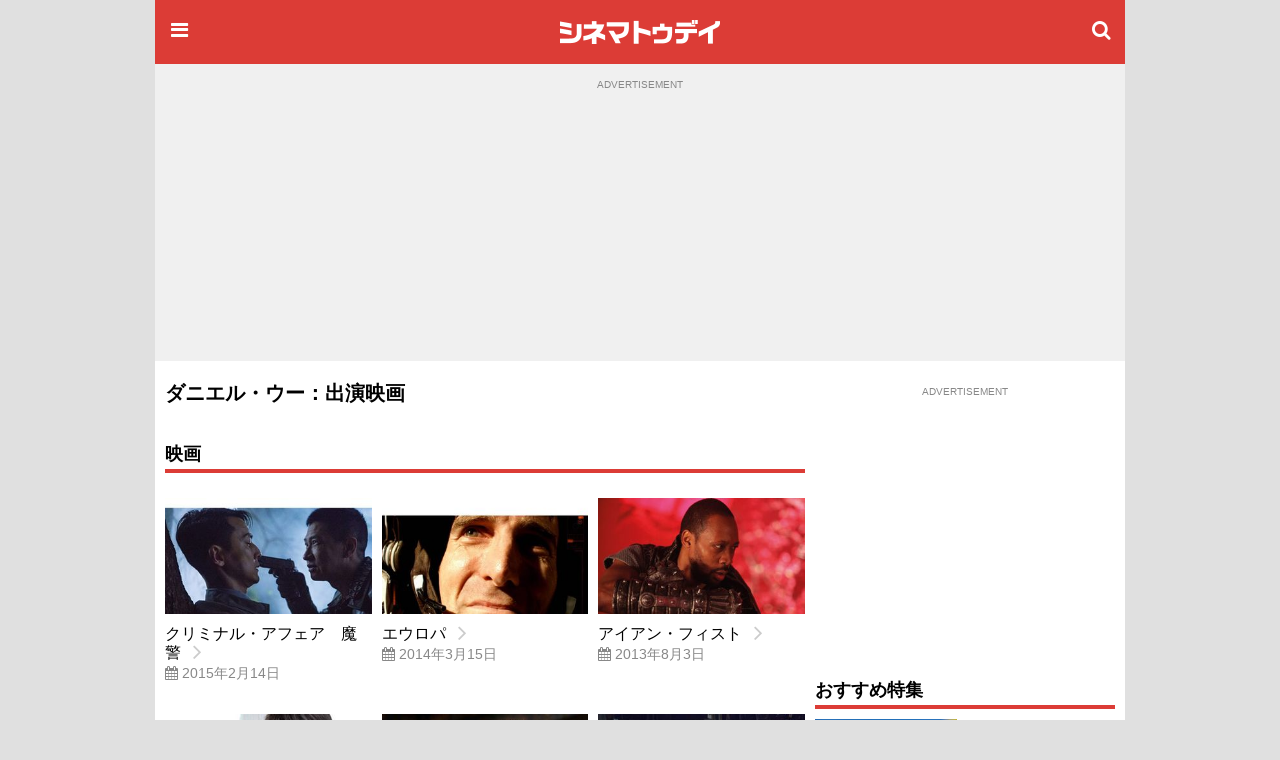

--- FILE ---
content_type: text/html;charset=UTF-8
request_url: https://www.cinematoday.jp/name/%E3%83%80%E3%83%8B%E3%82%A8%E3%83%AB%E3%83%BB%E3%82%A6%E3%83%BC/movie?o=6
body_size: 13556
content:
<!DOCTYPE html><html lang="ja" class="no-js">
<head>
<meta charset="UTF-8" />
<meta http-equiv="X-UA-Compatible" content="IE=edge">
<meta name="viewport" content="width=970" />
<title>ダニエル・ウー：出演映画｜シネマトゥデイ</title>

<!-- Google Tag Manager -->
<script>(function(w,d,s,l,i){w[l]=w[l]||[];w[l].push({'gtm.start':
new Date().getTime(),event:'gtm.js'});var f=d.getElementsByTagName(s)[0],
j=d.createElement(s),dl=l!='dataLayer'?'&l='+l:'';j.async=true;j.src=
'https://www.googletagmanager.com/gtm.js?id='+i+dl;f.parentNode.insertBefore(j,f);
})(window,document,'script','dataLayer','GTM-P4SBSSF');</script>
<!-- End Google Tag Manager -->
<meta name="description" content="「ダニエル・ウー」の出演映画やインタビュー、特集、ニュースなどの記事一覧" />
<meta name="twitter:site" content="@cinematoday" />
<meta property="og:locale" content="ja_JP" />
<meta property="og:type" content="article"/>
<meta property="og:url" content="https://www.cinematoday.jp/name/%E3%83%80%E3%83%8B%E3%82%A8%E3%83%AB%E3%83%BB%E3%82%A6%E3%83%BC/movie"/>
<meta property="og:title" content="ダニエル・ウー：出演映画｜シネマトゥデイ"/>
<meta property="og:description" content="「ダニエル・ウー」の出演映画やインタビュー、特集、ニュースなどの記事一覧"/>
<meta property="og:site_name" content="シネマトゥデイ"/>
<meta property="fb:admins" content="694752734" />
<meta property="fb:app_id" content="201250703221401" />
<link rel="canonical" href="https://www.cinematoday.jp/name/%E3%83%80%E3%83%8B%E3%82%A8%E3%83%AB%E3%83%BB%E3%82%A6%E3%83%BC/movie" />
<link rel="prev" href="https://www.cinematoday.jp/name/%E3%83%80%E3%83%8B%E3%82%A8%E3%83%AB%E3%83%BB%E3%82%A6%E3%83%BC/movie" /><meta name="apple-touch-fullscreen" content="yes" />
<link rel="apple-touch-icon" sizes="180x180" href="https://img.cinematoday.jp/img/v202306060437/cinematoday_icon-180.png" />
<link rel="apple-touch-icon-precomposed" href="https://img.cinematoday.jp/img/v202306060437/cinematoday_icon-192.png" />
<link rel="shortcut icon" href="https://img.cinematoday.jp/img/v202306060437/cinematoday_icon-192.png" />
<link rel="icon" sizes="192x192" href="https://img.cinematoday.jp/img/v202306060437/cinematoday_icon-192.png" />
<meta name="format-detection" content="telephone=no" />
<link rel="alternate" type="application/rss+xml" title="RSS2.0" href="https://www.cinematoday.jp/index.xml" />
<meta name="facebook-domain-verification" content="lz7t457r9enschrzxxcc6j02baeuct" />
<script type="application/ld+json">
[{
    "@context":"https://schema.org",
    "@type":"WebSite",
    "url":"https://www.cinematoday.jp",
    "name":"シネマトゥデイ",
    "potentialAction": {
        "@type": "SearchAction",
        "target": "https://www.cinematoday.jp/search?q={search_term_string}",
        "query-input": "required name=search_term_string"
    }
},
{
    "@context":"https://schema.org",
    "@type":"Organization",
    "url":"https://www.cinematoday.jp",
    "name":"シネマトゥデイ",
    "logo":"https://img.cinematoday.jp/img/v202306060437/cinematoday_icon-192.png",
    "sameAs":[
        "https://x.com/cinematoday",
        "https://www.facebook.com/cinematoday.jp",
        "https://www.instagram.com/cinematoday.jp/",
        "https://www.youtube.com/cinematoday"
    ]
}]
</script>
<script type="application/ld+json">
{
  "@context": "https://schema.org",
  "@type": "BreadcrumbList",
  "itemListElement": [
    {
      "@type": "ListItem",
      "position": 1,
      "item": {
        "@id": "https://www.cinematoday.jp/",
        "name": "ホーム"
      }
    },                {
        "@type": "ListItem",
        "position": 2,
                "item": {
          "@id": "https://www.cinematoday.jp/name/%E3%83%80%E3%83%8B%E3%82%A8%E3%83%AB%E3%83%BB%E3%82%A6%E3%83%BC",
          "name": "ダニエル・ウー"
        }
              },            {
        "@type": "ListItem",
        "position": 3,
                "name": "出演映画"
              }            ]
}
</script>
<script>
var CT=window.CT||{baseurl:{},device:function(){var e=navigator||window.navigator;return e.userAgent&&e.userAgent.match(/(iPhone|iPod)/i)||e.userAgent&&e.userAgent.match(/Android/i)&&e.userAgent.match(/Mobile/i)?"mobile":"desktop"}()};CT._ready_functions=CT._ready_functions||[],CT.ready=CT.ready||function(e){window.$&&window.$===window.jQuery?$(e):CT._ready_functions.push(e)},CT.ready(function(){document.querySelectorAll(".ct-area-link").forEach(function(e){e.addEventListener("click",function(){var e=this.querySelectorAll("a")[0].getAttribute("href");e&&(window.location.href=e)})})}),window.$=window.$||CT.ready,CT.view=CT.view||{},CT.view.menu={init:function(){var e=document.querySelectorAll(".ct-menu-toggle-btn");Array.prototype.forEach.call(e,function(e,n){e.addEventListener("click",function(e){e.stopPropagation(),e.preventDefault(),CT.view.menu.toggle()})}),document.getElementById("ct-menu-wrapper").addEventListener("transitionend",function(){CT.view.menu.isOpen()||CT.view.menu.showMenu(!1)}),$(window).scroll(CT.view.menu.onscroll)},elMenu:null,showMenu:function(e){null==this.elMenu&&(this.elMenu=document.getElementById("ct-menu-wrapper")),this.elMenu.style.display=e?"block":"none"},open:function(){this.showMenu(!0),document.documentElement.classList.add("ct-menu-open")},close:function(){document.documentElement.classList.remove("ct-menu-open")},toggle:function(){this.isOpen()?this.close():this.open()},isOpen:function(){return document.documentElement.classList.contains("ct-menu-open")},lastOpacity:0,onscroll:function(){var e=$(window),n=$("#ct-float-menu-btn"),t=e.scrollTop(),i=0;i=t<50?0:150<=t?.8:(t-50)/100*.8,CT.view.menu.lastOpacity!=i&&(i<=0?n.hide():(n.css("opacity",i),0==CT.view.menu.lastOpacity&&n.show()),CT.view.menu.lastOpacity=i)}},CT.ready(CT.view.menu.init);
CT.baseurl.desktop = 'https://www.cinematoday.jp';
CT.baseurl.mobile = 'https://www.cinematoday.jp';
CT.baseurl.api = 'https://api.cinematoday.jp';
CT.baseurl.secure = 'https://secure.cinematoday.jp';
</script>
<style>html,body,ul,ol,li,dt,dd,p,iframe,figure{margin:0;border:none;vertical-align:baseline}html,body,li,dt,dd,p,iframe,figure{padding:0}ul,ol{padding:0 0 0 1.4em}img{margin:0;padding:0;border:none;vertical-align:top}.clearfix::after{display:block;content:"";clear:both}.ct-area-link{cursor:pointer}html{font-size:16px;word-wrap:break-word}body{font-family:"Hiragino Kaku Gothic Pro","ヒラギノ角ゴ Pro W3","メイリオ","Meiryo","ＭＳ Ｐゴシック","Helvetica Neue","Helvetica","Arial",sans-serif;font-size:1rem;line-height:1.7}h1,h2,h3,h4,h5,h6{font-weight:bold;line-height:1.2;color:inherit}h1 a,h2 a,h3 a,h4 a,h5 a,h6 a{text-decoration:none;color:inherit}h1,h2,h3{margin-top:2.4rem;margin-bottom:1.2rem}h4,h5,h6{margin-top:1.2rem;margin-bottom:1.2rem}h1{font-size:1.25rem}h2{font-size:1.15rem;padding-bottom:4px;border-bottom:solid 4px #dc3c36}h3,h4,h5,h6{font-size:1rem}p{margin-bottom:1.2rem}blockquote{margin:1rem .4rem;border-left:solid .4rem #eee;padding:0 0 0 .8rem;font-family:serif;color:#666}blockquote footer{margin-top:.5rem;text-align:right;font-style:italic}blockquote footer:before{content:'\002014\00000a\00000a'}figure{margin-bottom:10px}figure.embeded{text-align:center;clear:both}figure>figcaption{padding:5px;text-align:left;font-size:80%;color:#888;line-height:1.2}a{color:#0070c9;text-decoration:none}small{font-size:80%;color:#888;font-weight:400}.kicker{border-left-style:solid;border-left-width:.4em;padding-left:.4em;color:#888;font-weight:normal}.kicker a{color:inherit}.kicker.category{border-left-color:#0000ff}.kicker.playlist{border-left-color:#e62117}.kicker.sponsored{border-left-color:#ffd700}.mb-gap{margin-bottom:10px}.mb-none{margin-bottom:0}.mt-gap{margin-top:10px}.text-center{text-align:center}.text-right{text-align:right}.text-left{text-align:left}.clear-both{clear:both}.cntnr-padded{padding:10px;overflow:hidden;*zoom:1}.cntnr-padded.against-top{padding-top:0}.cntnr-padded .fullwidth,.ct-sp .cntnr-padded .fullwidth-sp{margin-left:-10px;margin-right:-10px}.metainfo{font-size:.85rem;color:#888;margin-bottom:0;overflow:hidden;text-overflow:ellipsis}.metainfo>span{margin-right:1em;white-space:nowrap}.metainfo a{color:inherit;text-decoration:none}.feed .feed-item{margin-bottom:1.2rem}.feed .feed-item>a{display:block}.feed .feed-item a{color:inherit;text-decoration:none}.feed .feed-item h1,.feed .feed-item h2,.feed .feed-item h3,.feed .feed-item h4,.feed .feed-item h5,.feed .feed-item h6{margin-top:0;margin-bottom:0;padding-bottom:0;font-size:1rem;font-weight:normal;border:none}.feed .feed-item figure>*{display:block;position:relative;overflow:hidden;height:0;padding-top:75%}.feed .feed-item figure>* img{position:absolute;top:-1000%;bottom:-1000%;left:-1000%;right:-1000%;margin:auto}.feed.style-1col h2:after,.feed.style-2cols h2:after,.feed.style-3cols h2:after{content:"\f105";font-family:"FontAwesome";margin-left:.5em;font-size:24px;line-height:16px;vertical-align:-2px;color:#ccc}.feed.style-2cols .feed-item{width:50%;float:left}.feed.style-2cols .feed-item:nth-child(2n+1){clear:left}.feed.style-3cols .feed-item{width:33.33%;float:left}.feed.style-3cols .feed-item:nth-child(3n+1){clear:left}.feed.style-4cols .feed-item{width:25%;float:left}.feed.style-4cols .feed-item:nth-child(4n+1){clear:left}.feed.style-padding{margin-left:-5px;margin-right:-5px}.feed.style-padding .feed-item{box-sizing:border-box;padding:5px}.feed.figure-only .feed-item{margin-bottom:0}.feed.figure-only .feed-item figure{margin-bottom:0}.feed.figure-only .feed-item figure+*{display:none}.feed.style-line .feed-item{margin-bottom:0;border-bottom:solid 1px #ccc}.feed.style-line .feed-item>a{clear:both;position:relative;min-height:80px;padding-top:10px;padding-bottom:10px;padding-right:20px}.feed.style-line .feed-item>a:after{display:block;position:absolute;right:0;top:50%;margin-top:-13px;font-size:24px;line-height:24px;color:#ccc;content:"\f105";font-family:"FontAwesome"}.cntnr-padded .feed.style-line .feed-item>a{margin-left:-10px;margin-right:-10px;padding-left:10px;padding-right:25px}.cntnr-padded .feed.style-line .feed-item>a:after{right:10px}.feed.style-line .feed-item figure{margin-left:0;float:left;width:142px}.feed.style-line .feed-item figure ~ *{display:block;margin-left:150px}.feed.photo-hd .feed-item figure>*{height:0;padding-top:56.25%}.feed.photo-square .feed-item figure>*{height:0;padding-top:56.25%}.feed.photo-circle .feed-item{border:none}.feed.photo-circle .feed-item figure{width:70px}.feed.photo-circle .feed-item figure>*{border-radius:35px;height:0;padding-top:100%}.feed.fit-x .feed-item figure img{width:100%}.feed.fit-y .feed-item figure img{height:100%}#feed-loader{clear:both}.embed-responsive{position:relative;padding-bottom:56.3%;height:0;overflow:hidden}.embed-responsive.ratio-4x3{padding-bottom:75%}.embed-responsive iframe{position:absolute;top:0;left:0;width:100%;height:100%}.img-box img{display:block}.img-box.fit-x img{max-width:100%;margin-left:auto;margin-right:auto;height:auto}.img-box.fit-y img{height:100%}.img-box.square{height:0;padding-top:100%}.img-box.hd{height:0;padding-top:56.25%}.ct-pc .img-box.img-align-left{clear:both;float:left;width:250px;padding:0 .9rem .9rem 0;background:#fff}.ct-pc .img-box.img-align-right{clear:both;float:right;width:250px;padding:0 0 .9rem .9rem;background:#fff}.img-box.center{position:relative;overflow:hidden}.img-box.center img{position:absolute;top:0;left:-1000%;right:-1000%;margin-left:auto;margin-right:auto}.img-box.vcenter{position:relative;overflow:hidden}.img-box.vcenter img{position:absolute;top:-1000%;bottom:-1000%;margin-top:auto;margin-bottom:auto}.img-box .ct-placeholder{position:relative}.img-box .ct-placeholder img{position:absolute;top:50%;left:50%;transform:translate(-50%, -50%)}.ct-snsbar-holder{text-align:center;height:56px}.ct-snsbar-holder .ct-snsbar{display:block;float:right;list-style:none;height:46px;margin:5px 8px;padding:0}.ct-snsbar-holder .ct-snsbar>li{display:inline-block;height:46px}.ct-snsbar-holder .ct-snsbar>li>a{display:block;width:46px;height:46px}.ct-snsbar-holder .ct-snsbar>li>a>img{display:block;width:40px;height:40px;margin:3px 0 0 3px}.ct-snsbar-holder .ct-snsbar>li>a.ct-gplus-btn>img{width:46px;height:46px;margin:0}.ct-hashtag-holder{text-align:left}.ct-hashtag-holder .ct-hashtag{display:block;list-style:none;margin:5px 8px;padding:0;font-size:.85rem}.ct-hashtag-holder .ct-hashtag>li{display:inline-block;line-height:1.4;margin-right:5px}.ct-hashtag-holder .ct-hashtag>li>a{color:#fff;background:#aaa;padding:2px 4px;border-radius:4px}.rating-star5{display:inline-block;position:relative;width:5em}.rating-star5-on{position:absolute;top:0;left:0;color:gold;white-space:nowrap;overflow:hidden}.rating-star5-off{color:#ccc;white-space:nowrap}body{background:#e0e0e0}#ct-container{margin:0 auto;width:970px;z-index:1}#ct-content-header{padding-bottom:10px}.side-frame{background:#fff}.col-main{clear:left;float:left;width:640px}.col-sidebar{clear:right;float:right;width:300px}.old-style{font-size:12px;line-height:140%}.old-style ul,.old-style ol,.old-style dl{list-style:none;margin:0;padding:0}.old-style img{vertical-align:middle}#ct-navbar{position:relative;height:64px;width:100%;overflow:hidden;display:flex;flex-direction:row;align-items:center;color:#fff;background-color:#dc3c36}#ct-navbar .ct-icon{display:block;flex:0 1 auto;width:24px;height:24px;padding:12px;font-size:20px;line-height:20px;text-align:center;color:inherit}#ct-navbar .ct-logo{display:block;flex:1 1 auto;text-align:center}#ct-wrapper{position:relative;z-index:1;min-height:100%;background:#fff}@media screen and (max-width: 1529px){.ct-menu-open #ct-container{margin-left:280px}}#ct-menu-wrapper{background-color:#C23530;position:fixed;top:0;left:-280px;width:260px;height:100%;padding:10px;overflow-y:auto;display:none}@media screen and (min-width: 1530px){.ct-menu-open #ct-menu-wrapper{left:50%;-moz-transform:translateX(-765px);-ms-transform:translateX(-765px);-webkit-transform:translateX(-765px);transform:translateX(-765px)}}@media screen and (max-width: 1529px){.ct-menu-open #ct-menu-wrapper{left:0}}#ct-menu-wrapper>.ct-scrollview{margin-top:46px;padding-bottom:130px}#ct-menu{list-style:none;padding-left:1px;margin:0 auto;overflow:auto}#ct-menu li{margin:1px 1px 0 0}#ct-menu li .ct-a,#ct-menu li a{display:block;color:white;text-decoration:none;font-weight:bold;padding:4px 0}#ct-search-bar{position:relative}#ct-search-bar form:before{display:block;position:absolute;left:8px;top:8px;content:"\f002";font-family:"FontAwesome";font-size:18px;line-height:18px;color:#ccc}#ct-search-bar input[type="search"]{display:block;box-sizing:border-box;width:100%;padding:4px 4px 4px 32px;font-size:18px;border-radius:4px;border:solid 1px #ccc}#ct-legal-link{list-style:none;margin-top:1rem;overflow:hidden;*zoom:1}#ct-legal-link li{display:block;float:left;width:33.33%;text-align:center;font-size:0.8rem;line-height:180%}#ct-legal-link li a{color:#fff;text-decoration:none}.ct-follows{margin-top:10px}.ct-follows h4{margin:0;color:#fff}.ct-follows>div{margin:10px 0;text-align:center}.ct-follows>div a{color:#fff;margin:0 5px}figure.ct-ad{display:flex;flex-direction:column;clear:both;margin:0;padding:10px 0;line-height:1px;background:transparent}figure.ct-ad.against-top{margin-top:0;padding-top:0;background:transparent}figure.ct-ad.in-3cols-double{padding:0;background:transparent}figure.ct-ad>div{margin:auto}figure.ct-ad.away-y{margin-top:30px;margin-bottom:30px}figure.ct-ad>figcaption{font-size:x-small;color:#888;margin-bottom:5px;text-align:center}figure.ct-ad iframe{vertical-align:bottom}.position-sticky{position:-webkit-sticky;position:sticky}#ct-ad-super-banner{top:0;z-index:1024;background:#f0f0f0;min-height:250px}#ct-affiliate-box{border:1px solid #cccccc;margin:8px 0}#ct-affiliate-box h3{background-color:#cccccc;padding:4px 8px;margin:0}#ct-north-ticker{margin-top:10px;text-align:center}#ct-north-ticker .yads_ad_title,#ct-north-ticker .yads_ad_adv{display:none}#ct-north-ticker .yads_ad_item,#ct-north-ticker .yads_ad_info{display:inline-block}#ct-north-ticker .yads_ad_info{font-size:small;padding-left:2em}#ct-pageheader{margin-bottom:10px}#ct-pageheader h1{margin:0}#ct-pageheader h4{margin:.6rem 0}
</style>
<script async src="https://securepubads.g.doubleclick.net/tag/js/gpt.js"></script>
<script type="application/javascript" src="//anymind360.com/js/374/ats.js"></script>
<script>
  window.googletag = window.googletag || {cmd: []};
</script>

<script>
  googletag.cmd.push(function() {
  googletag.defineSlot('/2825920/desktop/pc_prime_rect', [[300, 250], [200, 200]], 'div-gpt-ad-1353064755972-10').addService(googletag.pubads());
  googletag.defineSlot('/2825920/desktop/pc_header', [[728, 90], [970, 90], [970, 250], [1, 1]], 'div-gpt-ad-1353064755972-2').addService(googletag.pubads());
  googletag.defineSlot('/2825920/desktop/pc_rect_1st', ['fluid', [1, 1], [640, 360], [336, 280], [300, 250], [200, 200]], 'div-gpt-ad-1353064755972-0').addService(googletag.pubads());
  googletag.defineSlot('/2825920/desktop/pc_sidebar', [[300, 250], [300, 600], [160, 600], [200, 200], [120, 600]], 'div-gpt-ad-1353064755972-5').addService(googletag.pubads());
  googletag.defineSlot('/2825920/desktop/pc_infeed_line', [[300, 100], 'fluid'], 'div-gpt-ad-1353064755972-0101').setTargeting('seq', ['1']).addService(googletag.pubads());
  googletag.defineSlot('/2825920/desktop/pc_infeed_line', [[300, 100], 'fluid'], 'div-gpt-ad-1353064755972-0102').setTargeting('seq', ['2']).addService(googletag.pubads());
  googletag.pubads().setTargeting('section', ['movie']);
  googletag.pubads().setTargeting('allow_adx', ['true']);
  googletag.pubads().setTargeting('show_inread', ['false']);

  googletag.pubads().enableSingleRequest();
  googletag.pubads().disableInitialLoad();
  googletag.pubads().collapseEmptyDivs();
  googletag.enableServices();
});
</script>
</head>
<body class="ct-pc">

<!-- Google Tag Manager (noscript) -->
<noscript><iframe src="https://www.googletagmanager.com/ns.html?id=GTM-P4SBSSF"
height="0" width="0" style="display:none;visibility:hidden"></iframe></noscript>
<!-- End Google Tag Manager (noscript) -->
<div id="ct-container">
<div id="ct-global-header">
<div id="ct-content-header" class="side-frame">
<header id="ct-navbar" style="">
<a href="#" class="ct-menu-toggle-btn ct-icon"><i class="fa fa-bars"></i></a>
<a href="/" class="ct-logo"><img src="https://img.cinematoday.jp/img/v202110200346/cinematoday_title.png" alt="シネマトゥデイ" width="176" height="40" /></a>
<a href="/search" class="ct-icon"><i class="fa fa-search" aria-hidden="true"></i></a>

</header><nav id="ct-menu-wrapper" style="z-index:99999999;">
<div class="ct-scrollview">
<ul id="ct-menu">
<li><a href="/">ホーム</a></li>
<li><a href="/news/">ニュース</a></li>
<li><a href="/page/">特集・連載</a></li>
<li><a href="/interview/">インタビュー</a></li>
<li><a href="/video/">予告編・動画</a></li>
<li><a href="/gallery/">フォトギャラリー</a></li>
<li><a href="/review/">映画短評</a></li>
<li><a href="/movie/release/">映画情報</a></li>
</ul>

<section class="ct-follows">
<h4>シネマトゥデイをフォロー</h4>
<div>
<a href="https://twitter.com/cinematoday"><img src="https://img.cinematoday.jp/img/v202311301558/Twitter_Social_Icon_Circle_Color.png" alt="Twitter" width="40" height="40"></a>
<a href="https://www.facebook.com/cinematoday.jp"><img src="https://img.cinematoday.jp/img/f_logo_RGB-Blue_58.png" alt="Facebook" width="40" height="40"></a>
<a href="https://www.instagram.com/cinematoday.jp/"><img src="https://img.cinematoday.jp/img/ig_glyph-logo_May2016.png" alt="Instagram" width="40" height="40"></a>
<a href="https://www.youtube.com/cinematoday"><img src="https://img.cinematoday.jp/img/youtube_social_circle_red.png" alt="YouTube" width="40" height="40"></a>
</div>
<div>
<a href="https://line.me/R/ti/p/%40oa-cinematoday"><img height="36" alt="友だち追加" src="https://scdn.line-apps.com/n/line_add_friends/btn/ja.png"></a>
</div>
</section>

<ul id="ct-legal-link">
<li><a href="/pub/contact">お問い合わせ</a></li>
<li><a href="/pub/privacy">プライバシー</a></li>
<li><a href="/pub/terms">利用規約</a></li>
<li><a href="/pub/jobs">採用情報</a></li>
<li><a href="https://info.cinematoday.jp/">運営会社</a></li>
</ul>

</div>
</nav><figure id="ct-ad-super-banner" class="ct-ad">
<figcaption>ADVERTISEMENT</figcaption>
<div id='div-gpt-ad-1353064755972-2' style="min-height:250px">

<script>
googletag.cmd.push(function() { googletag.display('div-gpt-ad-1353064755972-2'); });
</script>

</div>
</figure>
<script>

$(function() {
  var adFrame = $("#ct-ad-super-banner iframe");
  if (adFrame) {
    adFrame.on('load', function() {
      var doc = this.contentDocument;
      if (doc) {
        var cci = doc.getElementById('cci-billboad');
        if (cci && $(cci).height() == 90) {
          adFrame.height(90);
        }
      }
    })
  }
});

</script>
<div id="ct-north-ticker">
</div>
</div>
</div>
<div class="side-frame">
<div class="cntnr-padded against-top">
<div class="col-main">

<main id="main-movie">
<article class="text">
<header id="ct-pageheader">
<h1>ダニエル・ウー：出演映画</h1>
</header>

<style>
.name-list .feed .feed-item h3 {font-weight:bold;}
.name-list .feed .feed-item>div {clear:both;position:relative;min-height:80px;padding:10px 0;}
.name-list .desc {margin:0;}
.name-list .ct-area-link a {display:block;text-align:right;}
</style>



<section>
  <h2>映画</h2>
  <div class="feed style-padding style-3cols photo-hd fit-x clearfix">
            <article class="feed-item">
      <a href="/movie/T0019743">
        <figure><div><img alt="クリミナル・アフェア　魔警"
            data-src="https://img.cinematoday.jp/a/T0019743/_size_c320x180/main.jpg"
            src="https://img.cinematoday.jp/img/noimage320x180-c320x180.jpg" /></div></figure>
        <h2>クリミナル・アフェア　魔警</h2>
                <p class="metainfo">
          <span class="datetime">
            <i class="fa fa-calendar" aria-hidden="true"></i>
            2015年2月14日
          </span>
        </p>
              </a>
    </article>
                <article class="feed-item">
      <a href="/movie/T0018974">
        <figure><div><img alt="エウロパ"
            data-src="https://img.cinematoday.jp/a/T0018974/_size_c320x180/main.jpg"
            src="https://img.cinematoday.jp/img/noimage320x180-c320x180.jpg" /></div></figure>
        <h2>エウロパ</h2>
                <p class="metainfo">
          <span class="datetime">
            <i class="fa fa-calendar" aria-hidden="true"></i>
            2014年3月15日
          </span>
        </p>
              </a>
    </article>
                <article class="feed-item">
      <a href="/movie/T0016014">
        <figure><div><img alt="アイアン・フィスト"
            data-src="https://img.cinematoday.jp/a/T0016014/_size_c320x180/main.jpg"
            src="https://img.cinematoday.jp/img/noimage320x180-c320x180.jpg" /></div></figure>
        <h2>アイアン・フィスト</h2>
                <p class="metainfo">
          <span class="datetime">
            <i class="fa fa-calendar" aria-hidden="true"></i>
            2013年8月3日
          </span>
        </p>
              </a>
    </article>
                <article class="feed-item">
      <a href="/movie/T0016372">
        <figure><div><img alt="トリプルタップ"
            data-src="https://img.cinematoday.jp/a/T0016372/_size_c320x180/main.jpg"
            src="https://img.cinematoday.jp/img/noimage320x180-c320x180.jpg" /></div></figure>
        <h2>トリプルタップ</h2>
                <p class="metainfo">
          <span class="datetime">
            <i class="fa fa-calendar" aria-hidden="true"></i>
            2013年1月12日
          </span>
        </p>
              </a>
    </article>
                <article class="feed-item">
      <a href="/movie/T0016309">
        <figure><div><img alt="大魔術師Xのダブル・トリック"
            data-src="https://img.cinematoday.jp/a/T0016309/_size_c320x180/main.jpg"
            src="https://img.cinematoday.jp/img/noimage320x180-c320x180.jpg" /></div></figure>
        <h2>大魔術師Xのダブル・トリック</h2>
                <p class="metainfo">
          <span class="datetime">
            <i class="fa fa-calendar" aria-hidden="true"></i>
            2013年1月5日
          </span>
        </p>
              </a>
    </article>
                <article class="feed-item">
      <a href="/movie/T0014951">
        <figure><div><img alt="盗聴犯～死のインサイダー取引～"
            data-src="https://img.cinematoday.jp/a/T0014951/_size_c320x180/main.jpg"
            src="https://img.cinematoday.jp/img/noimage320x180-c320x180.jpg" /></div></figure>
        <h2>盗聴犯～死のインサイダー取引～</h2>
                <p class="metainfo">
          <span class="datetime">
            <i class="fa fa-calendar" aria-hidden="true"></i>
            2012年8月18日
          </span>
        </p>
              </a>
    </article>
                <article class="feed-item">
      <a href="/movie/T0014950">
        <figure><div><img alt="盗聴犯～狙われたブローカー～"
            data-src="https://img.cinematoday.jp/a/T0014950/_size_c320x180/main.jpg"
            src="https://img.cinematoday.jp/img/noimage320x180-c320x180.jpg" /></div></figure>
        <h2>盗聴犯～狙われたブローカー～</h2>
                <p class="metainfo">
          <span class="datetime">
            <i class="fa fa-calendar" aria-hidden="true"></i>
            2012年7月28日
          </span>
        </p>
              </a>
    </article>
                <article class="feed-item">
      <a href="/movie/T0007347">
        <figure><div><img alt="新宿インシデント"
            data-src="https://img.cinematoday.jp/a/T0007347/_size_c320x180/main.jpg"
            src="https://img.cinematoday.jp/img/noimage320x180-c320x180.jpg" /></div></figure>
        <h2>新宿インシデント</h2>
                <p class="metainfo">
          <span class="datetime">
            <i class="fa fa-calendar" aria-hidden="true"></i>
            2009年5月1日
          </span>
        </p>
              </a>
    </article>
                <article class="feed-item">
      <a href="/movie/T0006884">
        <figure><div><img alt="ブラッド・ブラザーズ -天堂口-"
            data-src="https://img.cinematoday.jp/a/T0006884/_size_c320x180/main.jpg"
            src="https://img.cinematoday.jp/img/noimage320x180-c320x180.jpg" /></div></figure>
        <h2>ブラッド・ブラザーズ -天堂口-</h2>
                <p class="metainfo">
          <span class="datetime">
            <i class="fa fa-calendar" aria-hidden="true"></i>
            2009年2月7日
          </span>
        </p>
              </a>
    </article>
                <article class="feed-item">
      <a href="/movie/T0005214">
        <figure><div><img alt="女帝　エンペラー"
            data-src="https://img.cinematoday.jp/a/T0005214/_size_c320x180/main.jpg"
            src="https://img.cinematoday.jp/img/noimage320x180-c320x180.jpg" /></div></figure>
        <h2>女帝　エンペラー</h2>
                <p class="metainfo">
          <span class="datetime">
            <i class="fa fa-calendar" aria-hidden="true"></i>
            2007年6月2日
          </span>
        </p>
              </a>
    </article>
                <article class="feed-item">
      <a href="/movie/T0004607">
        <figure><div><img alt="ドラゴン・プロジェクト"
            data-src="https://img.cinematoday.jp/a/T0004607/_size_c320x180/main.jpg"
            src="https://img.cinematoday.jp/img/noimage320x180-c320x180.jpg" /></div></figure>
        <h2>ドラゴン・プロジェクト</h2>
                <p class="metainfo">
          <span class="datetime">
            <i class="fa fa-calendar" aria-hidden="true"></i>
            2006年6月3日
          </span>
        </p>
              </a>
    </article>
                <article class="feed-item">
      <a href="/movie/T0004393">
        <figure><div><img alt="ディバージェンス　－運命の交差点－"
            data-src="https://img.cinematoday.jp/a/T0004393/_size_c320x180/main.jpg"
            src="https://img.cinematoday.jp/img/noimage320x180-c320x180.jpg" /></div></figure>
        <h2>ディバージェンス　－運命の交差点－</h2>
                <p class="metainfo">
          <span class="datetime">
            <i class="fa fa-calendar" aria-hidden="true"></i>
            2006年4月22日
          </span>
        </p>
              </a>
    </article>
                <article class="feed-item">
      <a href="/movie/T0003565">
        <figure><div><img alt="花都大戦"
            data-src="https://img.cinematoday.jp/a/T0003565/_size_c320x180/main.jpg"
            src="https://img.cinematoday.jp/img/noimage320x180-c320x180.jpg" /></div></figure>
        <h2>花都大戦</h2>
                <p class="metainfo">
          <span class="datetime">
            <i class="fa fa-calendar" aria-hidden="true"></i>
            2005年8月27日
          </span>
        </p>
              </a>
    </article>
                <article class="feed-item">
      <a href="/movie/T0003386">
        <figure><div><img alt="ワンナイト・イン・モンコック"
            data-src="https://img.cinematoday.jp/a/T0003386/_size_c320x180/main.jpg"
            src="https://img.cinematoday.jp/img/noimage320x180-c320x180.jpg" /></div></figure>
        <h2>ワンナイト・イン・モンコック</h2>
                <p class="metainfo">
          <span class="datetime">
            <i class="fa fa-calendar" aria-hidden="true"></i>
            2005年6月25日
          </span>
        </p>
              </a>
    </article>
                <article class="feed-item">
      <a href="/movie/T0002932">
        <figure><div><img alt="香港国際警察／NEW POLICE STORY"
            data-src="https://img.cinematoday.jp/a/T0002932/_size_c320x180/main.jpg"
            src="https://img.cinematoday.jp/img/noimage320x180-c320x180.jpg" /></div></figure>
        <h2>香港国際警察／NEW POLICE STORY</h2>
                <p class="metainfo">
          <span class="datetime">
            <i class="fa fa-calendar" aria-hidden="true"></i>
            2005年3月5日
          </span>
        </p>
              </a>
    </article>
                <article class="feed-item">
      <a href="/movie/T0002777">
        <figure><div><img alt="レディ・ウェポン"
            data-src="https://img.cinematoday.jp/a/T0002777/_size_c320x180/main.jpg"
            src="https://img.cinematoday.jp/img/noimage320x180-c320x180.jpg" /></div></figure>
        <h2>レディ・ウェポン</h2>
                <p class="metainfo">
          <span class="datetime">
            <i class="fa fa-calendar" aria-hidden="true"></i>
            2004年12月11日
          </span>
        </p>
              </a>
    </article>
                <article class="feed-item">
      <a href="/movie/T0000887">
        <figure><div><img alt="華の愛-遊園驚夢-"
            data-src="https://img.cinematoday.jp/a/T0000887/_size_c320x180/main.jpg"
            src="https://img.cinematoday.jp/img/noimage320x180-c320x180.jpg" /></div></figure>
        <h2>華の愛-遊園驚夢-</h2>
                <p class="metainfo">
          <span class="datetime">
            <i class="fa fa-calendar" aria-hidden="true"></i>
            5月11日
          </span>
        </p>
              </a>
    </article>
          </div>
  </section>

</article>
</main>

<div id="ct-ad-streaming" style="display: none;">
  <h2>関連作品を配信サイトで視聴</h2>
  <p style="font-size:.9rem;color:#777;padding-left:1em;text-indent:-1em;">※VODサービスへのリンクにはアフィリエイトタグが含まれており、リンク先での会員登録や購入などでの収益化を行う場合があります。</p>
  <div class="row">
      <div class="col-4">
      <div class="card ct-ad-streaming-content">
        <a class="ct-link">
          <img class="align-item card-img-top ct-ad-streaming-img">
        </a>
      </div>
      <div class="card-body text-center ct-ad-streaming-title">
        <a class="ct-link">
          <h5></h5>
        </a>
      </div>
    </div>
      <div class="col-4">
      <div class="card ct-ad-streaming-content">
        <a class="ct-link">
          <img class="align-item card-img-top ct-ad-streaming-img">
        </a>
      </div>
      <div class="card-body text-center ct-ad-streaming-title">
        <a class="ct-link">
          <h5></h5>
        </a>
      </div>
    </div>
      <div class="col-4">
      <div class="card ct-ad-streaming-content">
        <a class="ct-link">
          <img class="align-item card-img-top ct-ad-streaming-img">
        </a>
      </div>
      <div class="card-body text-center ct-ad-streaming-title">
        <a class="ct-link">
          <h5></h5>
        </a>
      </div>
    </div>
      <div class="col-4">
      <div class="card ct-ad-streaming-content">
        <a class="ct-link">
          <img class="align-item card-img-top ct-ad-streaming-img">
        </a>
      </div>
      <div class="card-body text-center ct-ad-streaming-title">
        <a class="ct-link">
          <h5></h5>
        </a>
      </div>
    </div>
      <div class="col-4">
      <div class="card ct-ad-streaming-content">
        <a class="ct-link">
          <img class="align-item card-img-top ct-ad-streaming-img">
        </a>
      </div>
      <div class="card-body text-center ct-ad-streaming-title">
        <a class="ct-link">
          <h5></h5>
        </a>
      </div>
    </div>
    </div>
</div>
<script>
const ctAdStreamingType = "name";
const ctAdStreamingId = "ダニエル・ウー";
$(function(){$.getJSON("/data/adstreaming",{pageType:ctAdStreamingType,id:encodeURI(ctAdStreamingId)},function(e){if(0<e.result.length){var l=$(".ct-ad-streaming-content");$("#ct-ad-streaming").css("display",""),e.services.forEach(function(e){$("div.ct-ad-streaming-title").append('<a data-google-interstitial="false" class="link-ad link-'+e.id.toLowerCase()+' link-disabled" href="'+e.param+'">'+e.name+"で見る</a>")}),e.result.forEach(function(n,r){$(l[r]).children("a.ct-link").attr("href","/movie/"+n.movie_id).children("img").attr("src",n.img),$(l[r]).next().children("a.ct-link").attr("href","/movie/"+n.movie_id).children("h5").append($('<div class="ct-ad-streaming-movie-title">'+n.title+"</div>")),n.services.forEach(function(e,t){var i=$(l[r]).next().children("a.link-"+e.toLowerCase()),a=i.attr("href");i.attr("href",n.urls[t]+"&"+a).removeClass("link-disabled")})}),e.result.length<5&&$(l.slice(e.result.length,5)).each(function(e,t){$(t).parent().remove()})}})});
</script>

<figure id="ct-ad-inread" class="ct-ad away-y away-y">
<figcaption>ADVERTISEMENT</figcaption>
<div id='div-gpt-ad-1353064755972-0'>

<script>
googletag.cmd.push(function() { googletag.display('div-gpt-ad-1353064755972-0'); });
</script>

</div>
</figure>

<section>
<h2 class="mb-none">人気の記事</h2>
<div class="feed style-line photo-hd fit-y">
  <article class="feed-item">
    <a href="/news/N0152820?g_clk=trend_pages">
      <figure><div><img data-src="https://img.cinematoday.jp/a/AdtacuPCa_82/_size_c320x180/_v_1768465097/main.jpg" src="https://img.cinematoday.jp/img/noimage320x180-c320x180-bgb4b4b4.jpg" alt="「豊臣兄弟！」菅田将暉、扮装ビジュアル公開！3度目大河で名軍師・竹中半兵衛役"></div></figure>
      <h2>「豊臣兄弟！」菅田将暉、扮装ビジュアル公開！3度目大河で名軍師・竹中半兵衛役</h2>
    </a>
  </article>
  <article class="feed-item">
    <a href="/news/N0152790?g_clk=trend_pages">
      <figure><div><img data-src="https://img.cinematoday.jp/a/sjhKsKT6BneS/_size_c320x180/_v_1768350464/main.jpg" src="https://img.cinematoday.jp/img/noimage320x180-c320x180-bgb4b4b4.jpg" alt="ジェニファー・ローレンス、透けてるドレスで登場…美しさが注目の的"></div></figure>
      <h2>ジェニファー・ローレンス、透けてるドレスで登場…美しさが注目の的</h2>
    </a>
  </article>
  <article class="feed-item">
    <a href="/news/N0152812?g_clk=trend_pages">
      <figure><div><img data-src="https://img.cinematoday.jp/a/1ciBXOlMshBL/_size_c320x180/_v_1768450046/main.jpg" src="https://img.cinematoday.jp/img/noimage320x180-c320x180-bgb4b4b4.jpg" alt="「装甲騎兵ボトムズ」15年ぶり完全新作『灰色の魔女』始動！「攻殻機動隊」押井守が監督就任"></div></figure>
      <h2>「装甲騎兵ボトムズ」15年ぶり完全新作『灰色の魔女』始動！「攻殻機動隊」押井守が監督就任</h2>
    </a>
  </article>
  <article class="feed-item">
    <a href="/news/N0152776?g_clk=trend_pages">
      <figure><div><img data-src="https://img.cinematoday.jp/a/yTct7TIvS_vW/_size_c320x180/_v_1768345200/main.jpg" src="https://img.cinematoday.jp/img/noimage320x180-c320x180-bgb4b4b4.jpg" alt="BE:FIRST、急遽6人体制に葛藤…ドキュメンタリー映画3弾予告編＆場面写真公開"></div></figure>
      <h2>BE:FIRST、急遽6人体制に葛藤…ドキュメンタリー映画3弾予告編＆場面写真公開</h2>
    </a>
  </article>
  <article class="feed-item">
    <a href="/news/N0152814?g_clk=trend_pages">
      <figure><div><img data-src="https://img.cinematoday.jp/a/Lyi3qomsjK3D/_size_c320x180/_v_1768439487/main.jpg" src="https://img.cinematoday.jp/img/noimage320x180-c320x180-bgb4b4b4.jpg" alt="逮捕の「24」キーファー・サザーランド、Uber運転手に「止めろ、さもなくば殺す」と言った疑い"></div></figure>
      <h2>逮捕の「24」キーファー・サザーランド、Uber運転手に「止めろ、さもなくば殺す」と言った疑い</h2>
    </a>
  </article>
  <article class="feed-item">
    <a href="/news/N0152745?g_clk=trend_pages">
      <figure><div><img data-src="https://img.cinematoday.jp/a/ocUuX3Nym1PQ/_size_c320x180/_v_1768453668/main.jpg" src="https://img.cinematoday.jp/img/noimage320x180-c320x180-bgb4b4b4.jpg" alt="山田裕貴『アベンジャーズ』アンバサダー就任も声優は「やりません」　『エンドゲーム』リバイバル上映も決定！"></div></figure>
      <h2>山田裕貴『アベンジャーズ』アンバサダー就任も声優は「やりません」　『エンドゲーム』リバイバル上映も決定！</h2>
    </a>
  </article>
</div>
</section>

<div class="fullwidth text-center" style="margin-top:10px">
<figure class="ct-ad ct-ad-inbody">
<figcaption>ADVERTISEMENT</figcaption>
<div class="ad-lazy-loading-adsense" style="width:100%" data-ad-slot="3965044906"></div>
</figure>
</div>
<section>
<h2 style="margin-bottom:5px;">人気の動画</h2>
<div class="feed photo-hd fit-x style-padding style-3cols clearfix">
  <article class="feed-item">
    <a href="/video/VIYhPgSVYu4C6c?g_clk=recommend_videos">
      <figure><div><img data-src="https://i.ytimg.com/vi/hPgSVYu4C6c/mqdefault.jpg" alt="『装甲騎兵ボトムズ 灰色の魔女』初弾映像" src="https://img.cinematoday.jp/img/noimage320x180-c320x180-bgb4b4b4.jpg" /></div></figure>
      <h2>『装甲騎兵ボトムズ 灰色の魔女』初弾映像</h2>
    </a>
  </article>
  <article class="feed-item">
    <a href="/video/VIYvZizfx83jpw?g_clk=recommend_videos">
      <figure><div><img data-src="https://i.ytimg.com/vi/vZizfx83jpw/mqdefault.jpg" alt="BE:FIRST THE MOVIE 第三弾：映画『BE:the ONE -START BEYOND DREAMS-』2026年2月6日より全国公開【予告編】" src="https://img.cinematoday.jp/img/noimage320x180-c320x180-bgb4b4b4.jpg" /></div></figure>
      <h2>BE:FIRST THE MOVIE 第三弾：映画『BE:the ONE -START BEYOND DREAMS-』2026年2月6日より全国公開【予告編】</h2>
    </a>
  </article>
  <article class="feed-item">
    <a href="/video/VIYVH0pFLcthgI?g_clk=recommend_videos">
      <figure><div><img data-src="https://i.ytimg.com/vi/VH0pFLcthgI/mqdefault.jpg" alt="Monarch: Legacy of Monsters — Season 2 Official Teaser | Apple TV" src="https://img.cinematoday.jp/img/noimage320x180-c320x180-bgb4b4b4.jpg" /></div></figure>
      <h2>Monarch: Legacy of Monsters — Season 2 Official Teaser | Apple TV</h2>
    </a>
  </article>
  <article class="feed-item">
    <a href="/video/VIY_k7sm4fu2Uk?g_clk=recommend_videos">
      <figure><div><img data-src="https://i.ytimg.com/vi/_k7sm4fu2Uk/mqdefault.jpg" alt="1月30日公開│『機動戦士ガンダム 閃光のハサウェイ キルケーの魔女』TV SPOT" src="https://img.cinematoday.jp/img/noimage320x180-c320x180-bgb4b4b4.jpg" /></div></figure>
      <h2>1月30日公開│『機動戦士ガンダム 閃光のハサウェイ キルケーの魔女』TV SPOT</h2>
    </a>
  </article>
  <article class="feed-item">
    <a href="/video/VIYe8c55fO3VQE?g_clk=recommend_videos">
      <figure><div><img data-src="https://i.ytimg.com/vi/e8c55fO3VQE/mqdefault.jpg" alt="ゴジラ＆コングに加え新たに“巨大”な脅威が出現！「モナーク：レガシー・オブ・モンスターズ」シーズン2新ティザー映像" src="https://img.cinematoday.jp/img/noimage320x180-c320x180-bgb4b4b4.jpg" /></div></figure>
      <h2>ゴジラ＆コングに加え新たに“巨大”な脅威が出現！「モナーク：レガシー・オブ・モンスターズ」シーズン2新ティザー映像</h2>
    </a>
  </article>
  <article class="feed-item">
    <a href="/video/VIY6omfBbr3EHA?g_clk=recommend_videos">
      <figure><div><img data-src="https://i.ytimg.com/vi/6omfBbr3EHA/mqdefault.jpg" alt="『ONE PIECE』シーズン2 ティーザー予告編 - Netflix" src="https://img.cinematoday.jp/img/noimage320x180-c320x180-bgb4b4b4.jpg" /></div></figure>
      <h2>『ONE PIECE』シーズン2 ティーザー予告編 - Netflix</h2>
    </a>
  </article>
  <article class="feed-item">
    <a href="/video/VIYvD48G9FpfoY?g_clk=recommend_videos">
      <figure><div><img data-src="https://i.ytimg.com/vi/vD48G9FpfoY/mqdefault.jpg" alt="“全裸監督”村西とおるが 暴君カリギュラに白旗！？ “ピー音”連発で本作の魅力を語り尽くす！映画『カリギュラ 究極版』特別映像" src="https://img.cinematoday.jp/img/noimage320x180-c320x180-bgb4b4b4.jpg" /></div></figure>
      <h2>“全裸監督”村西とおるが 暴君カリギュラに白旗！？ “ピー音”連発で本作の魅力を語り尽くす！映画『カリギュラ 究極版』特別映像</h2>
    </a>
  </article>
  <article class="feed-item">
    <a href="/video/VIYUwCBbkvvdqs?g_clk=recommend_videos">
      <figure><div><img data-src="https://i.ytimg.com/vi/UwCBbkvvdqs/mqdefault.jpg" alt="「アベンジャーズ／ドゥームズデイ」特別映像「『アベンジャーズ／ドゥームズデイ』でワカンダとファンタスティック４は帰ってくる」｜12月18日（金）日米同時公開！" src="https://img.cinematoday.jp/img/noimage320x180-c320x180-bgb4b4b4.jpg" /></div></figure>
      <h2>「アベンジャーズ／ドゥームズデイ」特別映像「『アベンジャーズ／ドゥームズデイ』でワカンダとファンタスティック４は帰ってくる」｜12月18日（金）日米同時公開！</h2>
    </a>
  </article>
  <article class="feed-item">
    <a href="/video/VIYLEBeAWfi6Uw?g_clk=recommend_videos">
      <figure><div><img data-src="https://i.ytimg.com/vi/LEBeAWfi6Uw/mqdefault.jpg" alt="『エンジェルフライト THE MOVIE』 ティザー予告｜プライムビデオ" src="https://img.cinematoday.jp/img/noimage320x180-c320x180-bgb4b4b4.jpg" /></div></figure>
      <h2>『エンジェルフライト THE MOVIE』 ティザー予告｜プライムビデオ</h2>
    </a>
  </article>
</div>
</section>

<div class="fullwidth text-center" style="margin-top:10px">
<figure class="ct-ad ct-ad-inbody">
<figcaption>ADVERTISEMENT</figcaption>
<div class="ad-lazy-loading-adsense" style="width:100%" data-ad-slot="8642656514"></div>
</figure>
</div>
<section>
<h2 class="mb-none">最新の映画短評</h2>
<div class="feed style-line photo-hd fit-y">
  <article class="feed-item">
    <a href="/movie/T0031762/review?g_clk=recent_reviews#15211">
      <figure><div><img data-src="https://img.cinematoday.jp/a/T0031762/_size_c320x180/main.jpg" alt="ブゴニア" src="https://img.cinematoday.jp/img/noimage320x180-c320x180-bgb4b4b4.jpg" /></div></figure>
      <h2>『ブゴニア』</h2>
      <p class="metainfo">ハイセンスな悪趣味コントがたまらん！</p>
      <p class="metainfo">
        <span style="color:#ffd700;">★★★★★</span>
        <span style="display:block;float:right;">森 直人</span>
      </p>
    </a>
  </article>
  <article class="feed-item">
    <a href="/movie/T0031449/review?g_clk=recent_reviews#15210">
      <figure><div><img data-src="https://img.cinematoday.jp/a/T0031449/_size_c320x180/main.jpg" alt="28年後… 白骨の神殿" src="https://img.cinematoday.jp/img/noimage320x180-c320x180-bgb4b4b4.jpg" /></div></figure>
      <h2>『28年後… 白骨の神殿』</h2>
      <p class="metainfo">人間の狂気に恐怖をシフトした脱・ゾンビ映画</p>
      <p class="metainfo">
        <span style="color:#ffd700;">★★★★</span>
        <span style="display:block;float:right;">相馬 学</span>
      </p>
    </a>
  </article>
  <article class="feed-item">
    <a href="/movie/T0030712/review?g_clk=recent_reviews#15209">
      <figure><div><img data-src="https://img.cinematoday.jp/a/T0030712/_size_c320x180/main.jpg" alt="Black Box Diaries" src="https://img.cinematoday.jp/img/noimage320x180-c320x180-bgb4b4b4.jpg" /></div></figure>
      <h2>『Black Box Diaries』</h2>
      <p class="metainfo">自分で知り、考えることも必要</p>
      <p class="metainfo">
        <span style="color:#ffd700;">★★★★</span>
        <span style="display:block;float:right;">大山くまお</span>
      </p>
    </a>
  </article>
  <article class="feed-item">
    <a href="/movie/T0031449/review?g_clk=recent_reviews#15208">
      <figure><div><img data-src="https://img.cinematoday.jp/a/T0031449/_size_c320x180/main.jpg" alt="28年後… 白骨の神殿" src="https://img.cinematoday.jp/img/noimage320x180-c320x180-bgb4b4b4.jpg" /></div></figure>
      <h2>『28年後… 白骨の神殿』</h2>
      <p class="metainfo">価値観が崩壊した世界で人間はどう動くのか</p>
      <p class="metainfo">
        <span style="color:#ffd700;">★★★★</span>
        <span style="display:block;float:right;">平沢 薫</span>
      </p>
    </a>
  </article>
  <article class="feed-item">
    <a href="/movie/T0031537/review?g_clk=recent_reviews#15207">
      <figure><div><img data-src="https://img.cinematoday.jp/a/T0031537/_size_c320x180/main.jpg" alt="ウォーフェア　戦地最前線" src="https://img.cinematoday.jp/img/noimage320x180-c320x180-bgb4b4b4.jpg" /></div></figure>
      <h2>『ウォーフェア　戦地最前線』</h2>
      <p class="metainfo">「戦争を美化しない」ポリシーが徹底されている</p>
      <p class="metainfo">
        <span style="color:#ffd700;">★★★★</span>
        <span style="display:block;float:right;">猿渡 由紀</span>
      </p>
    </a>
  </article>
  <article class="feed-item">
    <a href="/movie/T0031325/review?g_clk=recent_reviews#15206">
      <figure><div><img data-src="https://img.cinematoday.jp/a/T0031325/_size_c320x180/main.jpg" alt="万事快調＜オール・グリーンズ＞" src="https://img.cinematoday.jp/img/noimage320x180-c320x180-bgb4b4b4.jpg" /></div></figure>
      <h2>『万事快調＜オール・グリーンズ＞』</h2>
      <p class="metainfo">ヤバい青春を彩る、奇跡のキャスティング！</p>
      <p class="metainfo">
        <span style="color:#ffd700;">★★★★</span>
        <span style="display:block;float:right;">くれい響</span>
      </p>
    </a>
  </article>
</div>
</section>
</div>
<aside class="col-sidebar">
  <figure class="ct-ad against-top" style="min-height:250px;">
  <figcaption>ADVERTISEMENT</figcaption>
  
  <!-- /2825920/pc_pre_prime -->
  <div id='div-gpt-ad-1353064755972-10'>
  <script>
  googletag.cmd.push(function() { googletag.display('div-gpt-ad-1353064755972-10'); });
  </script>
  </div>
  
  </figure>
<section id="ct-widget-recommendation">
<h2 class="mb-none">おすすめ特集</h2>
<div class="feed style-line photo-hd fit-y">

<div class="feed-item ct-ydn">
<div id='div-gpt-ad-1353064755972-0101'>
<script>
googletag.cmd.push(function() { googletag.display('div-gpt-ad-1353064755972-0101'); });
</script>
</div>
</div>

<div class="feed-item ct-ydn">
<div id='div-gpt-ad-1353064755972-0102'>
<script>
googletag.cmd.push(function() { googletag.display('div-gpt-ad-1353064755972-0102'); });
</script>
</div>
</div>
</div>
</section>
<section id="kyujin-box__section">
<div id="kyujin-box__header">
提供：<a href="https://xn--pckua2a7gp15o89zb.com/"><img src="https://img.cinematoday.jp/img/kyujinbox-logo-h18.png" width="83" height="18"></a>
</div>
<h2 class="mb-none">求人情報</h2>
<div id="kyujin-box">
</div>
<script src="https://img.cinematoday.jp/js/wp/kyujinbox.min.js"></script>
<style>#kyujin-box__section{display:none;}</style>
</section><figure class="ct-ad">
<figcaption>ADVERTISEMENT</figcaption>
<div id='div-gpt-ad-1353064755972-5'>

<script>
googletag.cmd.push(function() { googletag.display('div-gpt-ad-1353064755972-5'); });
</script>

</div>
</figure>
<section id="ct-widget-subscribe">
<h2>シネマトゥデイをフォロー</h2>
<div>
<a href="https://twitter.com/cinematoday"><img src="https://img.cinematoday.jp/img/v202311301558/Twitter_Social_Icon_Circle_Color.png" alt="Twitter" width="40" height="40"></a>
<a href="https://www.facebook.com/cinematoday.jp"><img src="https://img.cinematoday.jp/img/f_logo_RGB-Blue_58.png" alt="Facebook" width="40" height="40"></a>
<a href="https://www.instagram.com/cinematoday.jp/"><img src="https://img.cinematoday.jp/img/ig_glyph-logo_May2016.png" alt="Instagram" width="40" height="40"></a>
<a href="https://www.youtube.com/cinematoday"><img src="https://img.cinematoday.jp/img/youtube_social_circle_red.png" alt="YouTube" width="40" height="40"></a>
</div>
</section></aside>
</div>

<div class="fullwidth text-center" style="margin-top:10px">
<figure class="ct-ad ct-ad-inbody">
<figcaption>ADVERTISEMENT</figcaption>
<div class="ad-lazy-loading-adsense" style="width:100%" data-ad-slot="9185581993"></div>
</figure>
</div>
<div id="ct-bottom">

<ol id="ct-breadcrumb"><li><a href="/"><i class="fa fa-home" aria-hidden="true"></i></a></li><li><a href="https://www.cinematoday.jp/name/%E3%83%80%E3%83%8B%E3%82%A8%E3%83%AB%E3%83%BB%E3%82%A6%E3%83%BC"><span>ダニエル・ウー</span></a></li><li><span>出演映画</span></li></ol>
<dl id="ct-bottom-links">
<dt>特集</dt>
<dd>
  <ul>
  <li><a href="/sp/oscars/">アカデミー賞</a></li>
  <li><a href="/sp/tiff/">東京国際映画祭</a></li>
  <li><a href="/sp/ctiff">トロント国際映画祭</a></li>
  <li><a href="/sp/cannes/">カンヌ国際映画祭</a></li>
  <li><a href="/sp/venezia">ベネチア国際映画祭</a></li>
  <li><a href="/sp/berlin">ベルリン国際映画祭</a></li>
  <li><a href="/sp/emmys/">エミー賞</a></li>
  </ul>
</dd>

<dt>連載</dt>
<dd>
  <ul>
  <li><a href="/cat/recommend/list">今月の5つ星</a></li>
  <li><a href="/cat/closeup/list">今週のクローズアップ</a></li>
  <li><a href="/cat/ikemen/list">イケメン調査隊</a></li>
  <li><a href="/cat/column/list">エンターテイメントコラム</a></li>
  <li><a href="/cat/matome/list">まとめ</a></li>
  </ul>
</dd>
<dt>&nbsp;</dt>
<dd>
  <ul>
  <li><a href="/cat/womanrushhour/list">映画たて・よこ・ななめ見！</a></li>
  <li><a href="/cat/seiyu/list">声優伝説</a></li>
  <li><a href="/cat/world_festivals/list">ぐるっと！世界の映画祭</a></li>
  <li><a href="/cat/ushot/list">最新！全米HOTムービー</a></li>
  </ul>
</dd>


<dt>注目の映画</dt>
<dd>
<ul>
<li><a href="https://www.cinematoday.jp/movie/T0031312">アベンジャーズ／ドゥームズデイ</a></li>
<li><a href="https://www.cinematoday.jp/movie/T0031344">レンタル・ファミリー</a></li>
<li><a href="https://www.cinematoday.jp/movie/T0031809">死の天使　ヨーゼフ・メンゲレ</a></li>
<li><a href="https://www.cinematoday.jp/movie/T0031581">おさるのベン</a></li>
<li><a href="https://www.cinematoday.jp/movie/T0031533">教場 Requiem</a></li>
</ul>
</dd>

<dt>映画情報</dt>
<dd>
  <ul>
  <li><a href="/page">最新記事</a></li>
  <li><a href="/movie/release">今週の公開作品</a></li>
  <li><a href="/movie/?type=bojp_weekend">興行成績ランキング</a></li>
  <li><a href="/movie/">注目作品ランキング</a></li>
  <li><a href="/review/">映画短評</a></li>
  <li><a href="/interview/">インタビュー</a></li>
  <li><a href="/present">プレゼント</a></li>
  </ul>
</dd>

<dt>サイト</dt>
<dd>
  <ul>
  <li><a href="/ent/">VODトゥデイ</a></li>
  </ul>
</dd>

</dl><div id="ct-foot">
<div class="ct-copyright">
Copyright &copy; 2000-2026 CINEMATODAY, Inc. All rights reserved.
</div>
<ul class="ct-link">
<li><a href="/pub/contact" title="お問い合わせ">お問い合わせ</a></li>
<li><a href="/pub/privacy" title="プライバシーについて">プライバシーについて</a></li>
<li><a href="/pub/terms" title="利用規約">利用規約</a></li>
<li><a href="/pub/jobs" title="採用情報">採用情報</a></li>
<li><a href="https://info.cinematoday.jp/" title="運営会社">運営会社</a></li>
</ul>
</div></div>
</div></div><noscript id="deferred-styles">
<link href="https://img.cinematoday.jp/css/v202306060437/desktop2.min.css" rel="stylesheet" />
<link href="//netdna.bootstrapcdn.com/font-awesome/4.1.0/css/font-awesome.min.css" rel="stylesheet" />
</noscript>

<script>delete window.$;</script>
<script src="https://ajax.googleapis.com/ajax/libs/jquery/2.2.0/jquery.min.js"></script>
<script src="https://img.cinematoday.jp/js/v202306060437/ResizeSensor.js"></script>
<script src="https://img.cinematoday.jp/js/v202306060437/desktop2.min.js"></script>

<script async src="https://pagead2.googlesyndication.com/pagead/js/adsbygoogle.js?client=ca-pub-8840719142781630"
     crossorigin="anonymous"></script>
<script>
document.addEventListener("DOMContentLoaded", () => {
  const observer = new IntersectionObserver((entries) => {
    const entry = entries[0];
    //entries.forEach((entry) => {
      if (entry.isIntersecting && !entry.target.getAttribute('data-ad-rendered')) {
        const slot = entry.target.getAttribute('data-ad-slot')
        if (slot) {
          // 広告ユニットを作成
          const ad = document.createElement('ins');
          ad.className = 'adsbygoogle';
          ad.style.display = 'block';
          ad.setAttribute('data-ad-client', 'ca-pub-8840719142781630');
          ad.setAttribute('data-ad-slot', slot);
          ad.setAttribute('data-ad-format', 'auto');
          ad.setAttribute('data-full-width-responsive', 'true')
              
          // 広告を挿入
          entry.target.appendChild(ad);
          entry.target.setAttribute('data-ad-rendered', 'true')
              
          // AdSenseスクリプトを再読み込み
          setTimeout(() => {
            (adsbygoogle = window.adsbygoogle || []).push({});
          }, 100)
        }
      }
    //})
  }, {
    rootMargin: '300px 0px 300px 0px'
  })
  document.querySelectorAll(".ad-lazy-loading-adsense").forEach((el) => {
    observer.observe(el)
  })
})
</script>


<script>window.twttr = (function(d, s, id) {
  var js, fjs = d.getElementsByTagName(s)[0],
    t = window.twttr || {};
  if (d.getElementById(id)) return t;
  js = d.createElement(s);
  js.id = id;
  js.src = "https://platform.twitter.com/widgets.js";
  fjs.parentNode.insertBefore(js, fjs);

  t._e = [];
  t.ready = function(f) {
    t._e.push(f);
  };

  return t;
}(document, "script", "twitter-wjs"));</script>

<script>
  window.fbAsyncInit = function() {
    FB.init({
      appId      : '201250703221401',
      xfbml      : true,
      version    : 'v2.8'
    });
    FB.AppEvents.logPageView();
  };

  (function(d, s, id){
     var js, fjs = d.getElementsByTagName(s)[0];
     if (d.getElementById(id)) {return;}
     js = d.createElement(s); js.id = id;
     js.src = "//connect.facebook.net/ja_JP/sdk.js";
     fjs.parentNode.insertBefore(js, fjs);
   }(document, 'script', 'facebook-jssdk'));
</script>

<script>
document.addEventListener('DOMContentLoaded', (event) => {
  document.addEventListener('contextmenu', (e) => {
    if (e.target.tagName === 'IMG') {
      e.preventDefault();
    }
  })
  document.addEventListener('dragstart', (e) => {
    if (e.target.tagName === 'IMG') {
      e.preventDefault();
    }
  })
});
</script>
</body>
</html><!-- 1768510480 -->

--- FILE ---
content_type: text/html; charset=utf-8
request_url: https://www.google.com/recaptcha/api2/aframe
body_size: 183
content:
<!DOCTYPE HTML><html><head><meta http-equiv="content-type" content="text/html; charset=UTF-8"></head><body><script nonce="XCJ8u0o8J1hO3L1FOxltAQ">/** Anti-fraud and anti-abuse applications only. See google.com/recaptcha */ try{var clients={'sodar':'https://pagead2.googlesyndication.com/pagead/sodar?'};window.addEventListener("message",function(a){try{if(a.source===window.parent){var b=JSON.parse(a.data);var c=clients[b['id']];if(c){var d=document.createElement('img');d.src=c+b['params']+'&rc='+(localStorage.getItem("rc::a")?sessionStorage.getItem("rc::b"):"");window.document.body.appendChild(d);sessionStorage.setItem("rc::e",parseInt(sessionStorage.getItem("rc::e")||0)+1);localStorage.setItem("rc::h",'1768510486055');}}}catch(b){}});window.parent.postMessage("_grecaptcha_ready", "*");}catch(b){}</script></body></html>

--- FILE ---
content_type: application/javascript; charset=utf-8
request_url: https://fundingchoicesmessages.google.com/f/AGSKWxXw4rwt8BJLGfCpfFr5NgPGsjfPuIcLnZPMsMaise3LBZR5kQsIpo5y-uMDoswY9NWBNUM08CKR5FLbcffhknBLR7kZgDS_Lav33az2NBAZrL33Ek6qEFz0pEPHeD9ONUoCf9g7vYvLZcOFclQsG0oAzyzsHjRmFnXg0Be_YnqqAMJeBOzWG4iHg7y0/_/ad_floater./728x901._adengage._feast_ad./adhandlers2.
body_size: -1289
content:
window['095c9b36-4dea-4ced-a463-e9e942820c9c'] = true;

--- FILE ---
content_type: text/javascript; charset=utf-8
request_url: https://secure.cinematoday.jp/api/v1.0/links?set=pickups&limit=10&callback=jQuery22005385981133123852_1768510482205&_=1768510482206
body_size: 1470
content:
/**/ typeof jQuery22005385981133123852_1768510482205 === 'function' && jQuery22005385981133123852_1768510482205([{"id":"JD7-jeZjh","type":"premiumAd","page_id":"A0009660","imageSquare":"https://img.cinematoday.jp/link/_size_c200x200/JD7-jeZjh.jpg","imageLandscape":"https://img.cinematoday.jp/link/_size_320x/JD7-jeZjh.jpg","url":"https://www.cinematoday.jp/page/A0009660","hitUrl":"https://secure.cinematoday.jp/link/JD7-jeZjh","text":"衝撃ラスト…人が凶暴化するウイルス","sponsored":"ソニー・ピクチャーズ","started_at":"2025-12-25T22:11:00.000Z","updated_at":"2026-01-06T01:59:04.102Z","weight":100,"ctr":0.002603967880474456},{"id":"vH_qq9IWv","type":"normal","page_id":"A0009634","imageSquare":"https://img.cinematoday.jp/a/A0009634/_size_c200x200/main.jpg","imageLandscape":"https://img.cinematoday.jp/a/A0009634/_size_320x/main.jpg","url":"https://www.cinematoday.jp/page/A0009634","hitUrl":"https://secure.cinematoday.jp/link/vH_qq9IWv","text":"Netflixシリーズ「イクサガミ」キャスト・キャラクター【まとめ】","sponsored":null,"started_at":"2026-01-13T04:50:00.000Z","updated_at":"2025-12-03T04:06:03.787Z","weight":1,"ctr":0.000876258748022009},{"id":"-YHUIOr50","type":"normal","page_id":"A0009677","imageSquare":"https://img.cinematoday.jp/a/A0009677/_size_c200x200/main.jpg","imageLandscape":"https://img.cinematoday.jp/a/A0009677/_size_320x/main.jpg","url":"https://www.cinematoday.jp/page/A0009677","hitUrl":"https://secure.cinematoday.jp/link/-YHUIOr50","text":"はるな愛の半生を映画化！Netflix『This is I』キャスト＆あらすじ","sponsored":null,"started_at":"2026-01-12T00:03:00.000Z","updated_at":"2026-01-11T08:02:18.852Z","weight":1,"ctr":0.00291152676224674},{"id":"rwi_qJ4Pb","type":"normal","page_id":"A0009668","imageSquare":"https://img.cinematoday.jp/a/A0009668/_size_c200x200/main.jpg","imageLandscape":"https://img.cinematoday.jp/a/A0009668/_size_320x/main.jpg","url":"https://www.cinematoday.jp/page/A0009668","hitUrl":"https://secure.cinematoday.jp/link/rwi_qJ4Pb","text":"Netflix「ボーイフレンド」シーズン2メンバー・プロフィール【一覧】","sponsored":null,"started_at":"2026-01-09T04:28:00.000Z","updated_at":"2025-12-24T14:13:24.080Z","weight":1,"ctr":0.0007694718312730594},{"id":"41rbHKhk1g","type":"normal","page_id":"A0007958","imageSquare":"https://img.cinematoday.jp/a/A0007958/_size_c200x200/main.jpg","imageLandscape":"https://img.cinematoday.jp/a/A0007958/_size_320x/main.jpg","url":"https://www.cinematoday.jp/page/A0007958","hitUrl":"https://secure.cinematoday.jp/link/41rbHKhk1g","text":"「金曜ロードショー」2026年の放送予定【作品一覧】","sponsored":null,"started_at":"2021-07-16T02:34:00.000Z","updated_at":"2026-01-09T06:22:45.277Z","weight":1,"ctr":0.0033077907716355655},{"id":"6qyBFYt72","type":"normal","page_id":"A0009643","imageSquare":"https://img.cinematoday.jp/a/A0009643/_size_c200x200/main.jpg","imageLandscape":"https://img.cinematoday.jp/a/A0009643/_size_320x/main.jpg","url":"https://www.cinematoday.jp/page/A0009643","hitUrl":"https://secure.cinematoday.jp/link/6qyBFYt72","text":"佐々木蔵之介主演「浮浪雲」キャスト【一覧】","sponsored":null,"started_at":"2026-01-04T07:45:00.000Z","updated_at":"2025-11-27T05:47:20.232Z","weight":1,"ctr":0.0018904416521129204},{"id":"v0y_9fpss","type":"normal","page_id":"N0152594","imageSquare":"https://img.cinematoday.jp/a/N0152594/_size_c200x200/main.jpg","imageLandscape":"https://img.cinematoday.jp/a/N0152594/_size_320x/main.jpg","url":"https://www.cinematoday.jp/news/N0152594","hitUrl":"https://secure.cinematoday.jp/link/v0y_9fpss","text":"2025年の成功作、失敗作","sponsored":null,"started_at":"2025-12-28T08:00:00.000Z","updated_at":"2025-12-26T07:16:33.388Z","weight":1,"ctr":0.0014383935508762821},{"id":"nL9zToE7a","type":"normal","page_id":"A0009673","imageSquare":"https://img.cinematoday.jp/a/A0009673/_size_c200x200/main.jpg","imageLandscape":"https://img.cinematoday.jp/a/A0009673/_size_320x/main.jpg","url":"https://www.cinematoday.jp/page/A0009673","hitUrl":"https://secure.cinematoday.jp/link/nL9zToE7a","text":"映画『教場』キャスト一覧【随時更新】","sponsored":null,"started_at":"2025-12-30T07:02:00.000Z","updated_at":"2025-12-30T06:58:08.908Z","weight":1,"ctr":0.0010069496959575059},{"id":"I2529jmUS","type":"normal","page_id":"A0009671","imageSquare":"https://img.cinematoday.jp/a/A0009671/_size_c200x200/main.jpg","imageLandscape":"https://img.cinematoday.jp/a/A0009671/_size_320x/main.jpg","url":"https://www.cinematoday.jp/page/A0009671","hitUrl":"https://secure.cinematoday.jp/link/I2529jmUS","text":"日曜劇場「リブート」キャスト＆あらすじ【まとめ】","sponsored":null,"started_at":"2025-12-28T03:00:00.000Z","updated_at":"2026-01-07T07:30:17.404Z","weight":1,"ctr":0.0008628715107674461},{"id":"nl10f1qN_","type":"priority","page_id":"A0009667","imageSquare":"https://img.cinematoday.jp/a/A0009667/_size_c200x200/main.jpg","imageLandscape":"https://img.cinematoday.jp/a/A0009667/_size_320x/main.jpg","url":"https://www.cinematoday.jp/page/A0009667","hitUrl":"https://secure.cinematoday.jp/link/nl10f1qN_","text":"シネマトゥデイが選ぶ映画ベスト20（2025年版）","sponsored":null,"started_at":"2025-12-24T12:01:00.000Z","updated_at":"2025-12-24T01:18:39.360Z","weight":5,"ctr":0.0007078274791098016}]);

--- FILE ---
content_type: text/javascript; charset=utf-8
request_url: https://secure.cinematoday.jp/api/v1.0/messages/breaking_news?limit=1&callback=jQuery22005385981133123852_1768510482203&_=1768510482204
body_size: 88
content:
/**/ typeof jQuery22005385981133123852_1768510482203 === 'function' && jQuery22005385981133123852_1768510482203({"messages":[{"published":"2025-06-25T22:14:22.004Z","id":"1750889662004"}]});